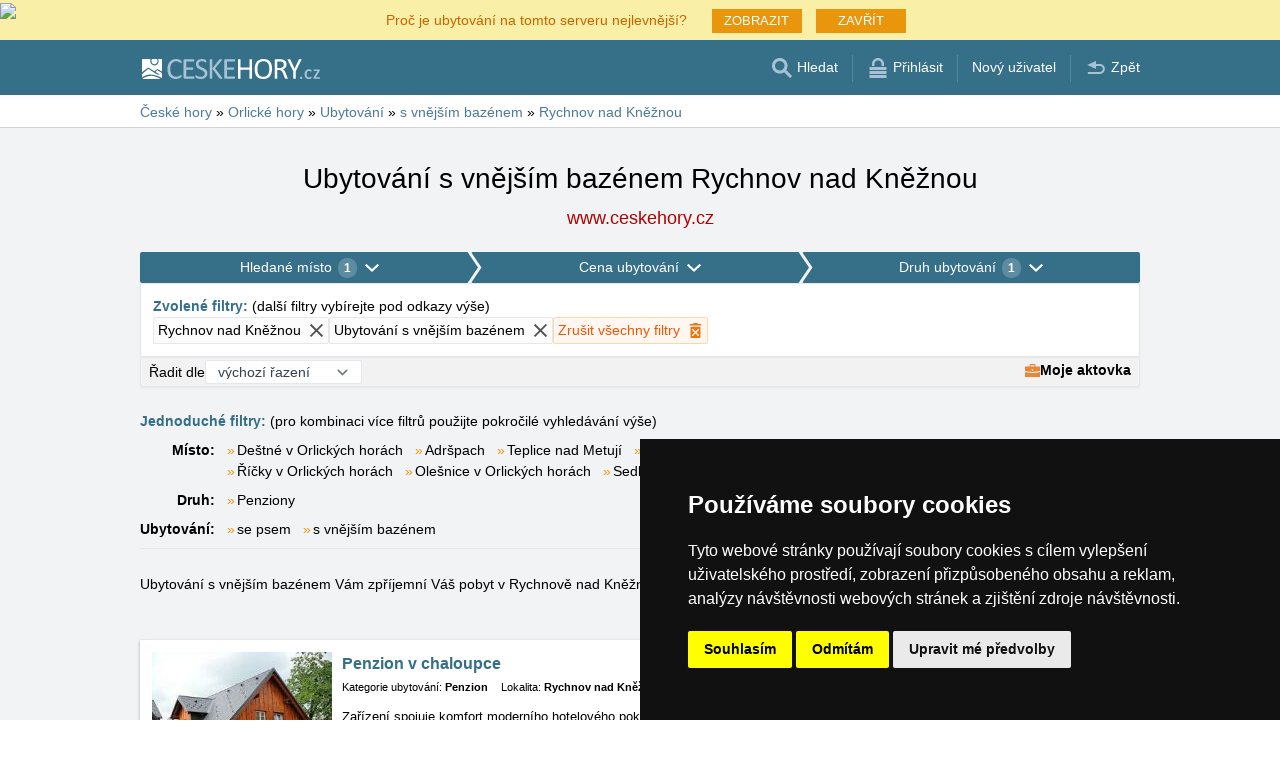

--- FILE ---
content_type: text/html; charset=UTF-8
request_url: https://www.ceskehory.cz/druh-ubytovani/s-vnejsim-bazenem/rychnov-nad-kneznou.htm
body_size: 13920
content:
<!doctype html>
<html >
<head>
	<meta charset="UTF-8">
	<title>Ubytování s vnějším bazénem Rychnov nad Kněžnou</title>
			<meta name="robots" content="ALL,FOLLOW">
	
		<meta name="viewport" content="width=device-width, user-scalable=no, initial-scale=1.0, maximum-scale=1.0, minimum-scale=1.0">
	
	<meta http-equiv="X-UA-Compatible" content="ie=edge">
	<meta name="theme-color" content="#356f88">
	<meta name="ahrefs-site-verification" content="88086b78404b94e4640deb3c2b7ef46521ec2857e9d5ab54a45c6528ef88622b">
	<meta name="referrer" content="unsafe-url">

	
			<link rel="canonical" href="/druh-ubytovani/s-vnejsim-bazenem/rychnov-nad-kneznou.htm">
	
	
			<meta name="csrf-token" content="dOLdqwCSC22S6pLx2kH50xlgVI1nEbNdk9RRxmil">
	 
	
						<meta name='referrer' content='unsafe-url'>
					<meta name='keywords' content='Ubytování, České hory, v českých horách, Rychnov nad Kněžnou, v Rychnově nad Kněžnou, Penzion, Penziony, s vnějším bazénem'>
					<meta name='description' content="Ubytování s vnějším bazénem Rychnov nad Kněžnou. Databáze ubytování s vnějším bazénem v Rychnově nad Kněžnou obsahuje přímé kontakty na vlastníky ubytování. Rezervace ubytování probíhají bez prostředníka a bez provize!"/>
			
	
	
	
	
	
		
		
		
		
		
					<link rel="stylesheet" type="text/css" href="/share/css/design3R.css?v=11">
			<link rel="stylesheet" type="text/css" href="/share/csscolor/cz/color-design3R.css?v=10">
							<link rel="stylesheet" type="text/css" href="/share/css/katalog.css?v=9">
					<link rel="stylesheet" type="text/css" href="/share/css/vypis.css?v=14">
					<link rel="stylesheet" type="text/css" href="/share/csscolor/cz/color-katalog.css?v=9">
					<link rel="stylesheet" type="text/css" href="/share/csscolor/cz/color-vypis.css">
					<link rel="stylesheet" type="text/css" href="/share/imageGalerry/PhotoSwipe/photoswipe.css">
					<link rel="stylesheet" type="text/css" href="/share/imageGalerry/PhotoSwipe/default-skin/default-skin.css">
					<link rel="stylesheet" type="text/css" href="/share/css/jquery.simple-popup.min.css">
					<link rel="stylesheet" type="text/css" href="/share/filter/tailwind.css?v=5">
					<link rel="stylesheet" type="text/css" href="/share/css/list.css">
		
				
					<link rel="stylesheet" type="text/css" href="/share/csscolor/cz/color-browser-update.css">
			<link rel="stylesheet" type="text/css" href="/share/css/browser-update.css">
			<script type="text/javascript" language="javascript" src="/share/js/browser-update.js"></script>
		
		
		<script type="text/javascript">
							window.status = "www.ceskehory.cz";
										var domainSite = "www.ceskehory.cz";
					</script>
		<script>
            function tag(key, value) {}
    </script>

					<script  type="text/javascript" src="/share/jquery-3.3.1.min.js"></script>
					<script  type="text/javascript" src="/share/info.js"></script>
					<script  type="text/javascript" src="/share/imageGalerry/PhotoSwipe/photoswipe.min.js"></script>
					<script  type="text/javascript" src="/share/imageGalerry/PhotoSwipe/photoswipe-ui-default.min.js"></script>
					<script  type="text/javascript" src="/share/js/hotel-list-ctrl.js?v=2"></script>
					<script  type="text/javascript" src="/share/js/jquery.simple-popup.min.js"></script>
		
					<script  type="text/javascript" src="/share/briefcase_klient_3R.js?v=1" async></script>
					<script  type="text/javascript" src="/share/js/searchWrap.js" async></script>
		
					<script type="text/javascript" src="/share/filter/main.js?v=5" defer></script>
		
		
		
		
					
	<script type="text/javascript" src="/share/cookies/ep-cookie-consent.js"></script>
</head>

<body class="theme-cz">
<div id="pageLayout">
	<div class="ga"> 
		<!-- České hory - Slovenské hory - Chorvatské - Alpské - Italské --><script type="text/javascript">
document.write ('<img src="https://toplist.cz/dot.asp?id=25729&http='+escape(document.referrer)+'" width="1" height="1" border="0">');
</script><noscript><img src="https://toplist.cz/dot.asp?id=25729" width="1" height="1" border="0"></noscript><img src="https://toplist.sk/dot.asp?id=1048839" width="1" height="1" border="0"><script type="text/plain" cookie-consent="targeting" src="https://c.seznam.cz/js/rc.js"></script>
<script type="text/plain" cookie-consent="targeting" >
 var retargetingConf = {
   rtgId: 15775
 };
 if (window.rc && window.rc.retargetingHit) {
   window.rc.retargetingHit(retargetingConf);
 }
</script>
<script async src="https://www.googletagmanager.com/gtag/js?id=UA-47158562-1"></script>
<script>
  window.dataLayer = window.dataLayer || [];
  function gtag(){dataLayer.push(arguments);}

  // https://developers.google.com/tag-platform/devguides/consent#gtag.js
  gtag("consent", "default", {
      "ad_storage": epCookieConsent.allowsTargetingCookies() ? "granted" : "denied",
      "analytics_storage": epCookieConsent.allowsTrackingCookies() ? "granted" : "denied"
  });

  gtag('js', new Date());

  gtag('config', 'AW-1071172414');
  gtag('config', 'UA-47158562-1'); // ceskehory.cz
</script>
<script type="text/plain" cookie-consent="tracking">
	gtag("consent", "update", {"analytics_storage": "granted"});
</script>
<script type="text/plain" cookie-consent="targeting">
    gtag("consent", "update", {"ad_storage": "granted"})
</script>
	</div>
	<div id="page">
											 
			<div class="prmT prmT-wrap">
	<div class="prmT-cont width-limit">
		<a class="prm-text"
		   onclick="event.preventDefault(); document.querySelector('.prm-layer').classList.toggle('block-visible'); document.querySelector('.prm-cont').classList.toggle('block-visible');">Proč je ubytování na tomto serveru nejlevnější?</a>
		<a class="prm-text mobile"
		   onclick="event.preventDefault(); document.querySelector('.prm-layer').classList.toggle('block-visible'); document.querySelector('.prm-cont').classList.toggle('block-visible');">Proč je náš server nejlevnější?</a>
		<a class="buttonP"
		   onclick="event.preventDefault(); document.querySelector('.prm-layer').classList.toggle('block-visible'); document.querySelector('.prm-cont').classList.toggle('block-visible');">ZOBRAZIT</a>
		<a class="buttonP"
		   onclick="event.preventDefault();document.querySelectorAll('.prmT').forEach((element) => element.classList.add('prmT-unvisible')); setCookie('promoBar', 'hidden', '180')">ZAVŘÍT</a>
		<a class="mobile" onclick="event.preventDefault();document.querySelectorAll('.prmT').forEach((element) => element.classList.add('prmT-unvisible')); setCookie('promoBar', 'hidden', '180')">
			<img src="/share/img/prm/krizek-orange.svg" alt="X">
		</a>
	</div>
</div>
			<div class="prm-layer"
	 onclick="event.preventDefault(); document.querySelector('.prm-layer').classList.toggle('block-visible'); document.querySelector('.prm-cont').classList.toggle('block-visible');"></div>
<div class="prm-cont">
	<div class="prm-cont-top"><a
				onclick="event.preventDefault(); document.querySelector('.prm-layer').classList.toggle('block-visible'); document.querySelector('.prm-cont').classList.toggle('block-visible');"></a>
	</div>
	<div class="prm-cont-bottom">
		<div class="prm-cont-top-nadpis">Proč je ubytování na našich serverech nejlevnější?</div>
		<div class="prm-cont-top-text">
			<ul >
				<li><span class="nadpis server-text-color">Vždy jen jedna nabídka a bez provize</span>Neporovnáváme
					ceny z množství rezervačních stránek, ale nabízíme vždy jen jednu jedinou nabídku a to
					tu bez provize!
				</li>
				<li><span class="nadpis server-text-color">Ubytovatelé sami vytváří obsah svých prezentací</span>Nabídka
					a cena jsou vždy zadány přímo ubytovatelem, včetně určení slev a termínů last minute.
				</li>
				<li><span class="nadpis server-text-color">Ceny jsou určeny přímo Vám</span>Ubytovatelé
					nemusí ceny uměle přizpůsobovat požadavkům bookovacího serveru, slevového portálu nebo
					jiného zprostředkovatele.
				</li>
				<li><span class="nadpis server-text-color">Nejnižší možná cena</span>V případě, že byste
					náhodou nalezli na jiných stránkách nižší cenu než na tomto serveru, pak ubytovatele
					jednoduše požádejte o pobyt za takovou cenu (pokud prezentuje na bookovacích serverech
					nižší cenu, pak se mu taková cena vyplatí i s provizí a zde se mu vyplatí dvojnásob).
					<br><br><b>Vždy v komunikaci s ubytovatelem uvádějte, že jde o poptávku přes server
						České hory</b>.</li>
								<li><span class="nadpis server-text-color">Důvěryhodná česká značka</span>Server České hory
					funguje již od roku 1999, založen byl českou společností eProgress s.r.o. sídlící v
					Liberci.
				</li>
								<li><span class="nadpis server-text-color">Široký výběr ubytování</span>Servery společnosti
					eProgress s.r.o. zastupují dnes více než 17 tisíc ubytovacích kapacit v českých horách,
					na Slovensku, v Chorvatsku, v Alpách nebo Itálii.
				</li>
				<li><span class="nadpis server-text-color">Přímá komunikace host - ubytovatel</span>Společnost
					eProgress s.r.o. patří v Evropské Unii k předním propagátorům přímého kontaktu mezi
					hostem a ubytovatelem - ubytování bez provize.
				</li>
				<li><span class="nadpis server-text-color">Finančně nenáročná propagace</span>Provozovatelé
					ubytovacích zařízení hradí pouze 1x ročně malý poplatek zajišťující provoz a rozvoj
					serveru a jeho služeb.
				</li>
				<li><span class="nadpis server-text-color">Přehledné stránky s vysokou návštěvností</span>Za
					26 let existence serveru České hory vznikly moderní, uživatelsky přívětivé stránky,
					které obslouží každý den tisíce uživatelů (žádní operátoři, žádní zbyteční
					zprostředkovatelé mezi Vámi a ubytovatelem).
				</li>
			</ul>
			<div class="prm-cont-top-nadpis server-text-color">Pojďte s námi vytvářet lepší server, kde se
				setkávají ubytovatelé přímo s hosty.<br>Máme vizi, máme výsledky a Vaše zpětná reakce nás
				zajímá.
			</div>
						<br>Napište nám Vaše podněty a zkušenosti na <a href='mailto:info@ceskehory.cz' class="server-text-color">info@ceskehory.cz</a>
		</div>
	</div>
</div>		
		<div id="header-wrap" class="header-background header-wrap-color">
			<div id="header-1000" class="width-limit">
				<div id="header">
					<div id="header-left">
			<a href="https://www.ceskehory.cz/" title="České hory - ubytování bez provize"><img src="/share/img/header/cz/logo_CZ.svg" onerror="this.onerror=null; this.src='/share/img/header/cz/logo_CZ.gif'" alt="České hory - ubytování bez provize" title="České hory - ubytování bez provize" height="20" width="178"></a>
	</div>
<div id="header-right" class="header-background"><ul>
			<li class='searchIcon'><a href='#'><img src='/share/img/menu/cz/search.svg' onerror="this.onerror=null; this.src=''" width='20' height='20' alt=''><span class='media-80less-inline media-60plus-only'> Hledat</span></a></li><li class='separator header-separator-color '>&nbsp;</li><li class=''><a href='/profil/login.php'><img src='/share/img/header/cz/login.svg' onerror="this.onerror=null; this.src='/share/img/header/cz/login.gif'" width='20' height='20' alt=''><span class='media-60plus-only'> Přihlásit</span></a></li><li class='separator header-separator-color media-80plus-only'>&nbsp;</li><li class='media-80plus-only'><a href='/profil/register.php'><span class='media-80plus-only'> Nový uživatel</span></a></li><li class='separator header-separator-color '>&nbsp;</li><li class='return-back-icon'><a href='https://www.ceskehory.cz/orlicke-hory/'><img src='/share/img/header/cz/back.svg' onerror="this.onerror=null; this.src='/share/img/header/cz/back.gif'" width='20' height='20' alt=''><span class='media-60plus-only'> Zpět</span></a></li>
		</ul></div>
				</div>
			</div>
		</div>

		
					<div id="search-wrap"><form method="get" action="https://www.ceskehory.cz/search/fulltext" class="search-form width-limit" target="_blank"><div class="search-bar"><input type="text" name="q" value="" title="search" placeholder="Hledej ubytování a další informace" autocomplete="off"><input type="submit" title="Search" value="Hledej"></div><div class="search-servers-title">PROHLEDAT</div><div class="search-often-title">NEJČASTĚJI HLEDANÉ</div><div class="search-servers"><div class="input-container"><input name="serverToSearch" id="all" value="all" class="serversRadio" type="radio" ><label for="all">Všechny servery</label></div><div class="input-container"><input name="serverToSearch" id="ceskehory" value="ceskehory" class="serversRadio" type="radio"  checked ><label for="ceskehory">Ceskehory.cz</label></div><div class="input-container"><input name="serverToSearch" id="slovenske" value="slovenske" class="serversRadio" type="radio" ><label for="slovenske">Slovenske.cz</label></div><div class="input-container"><input name="serverToSearch" id="chorvatske" value="chorvatske" class="serversRadio" type="radio" ><label for="chorvatske">Chorvatske.cz</label></div><div class="input-container"><input name="serverToSearch" id="alpske" value="alpske" class="serversRadio" type="radio" ><label for="alpske">Alpske.cz</label></div><div class="input-container"><input name="serverToSearch" id="italske" value="italske" class="serversRadio" type="radio" ><label for="italske">Italske.cz</label></div></div><div class="search-often"><div id="queries"><a href="https://www.ceskehory.cz/ubytovani-na-horach/hory.html" target="_blank">Ubytování</a><a href="https://www.ceskehory.cz/chalupy/hory.html" target="_blank">Chaty a chalupy</a><a href="https://www.ceskehory.cz/snih-na-horach/" target="_blank">Sníh</a><a href="https://www.ceskehory.cz/search/fulltext?q=Online+kamery&amp;serverToSearch=ceskehory" target="_blank">Online kamery</a><a href="https://www.ceskehory.cz/search/fulltext?q=Rozhledna&amp;serverToSearch=ceskehory" target="_blank">Rozhledna</a><a href="https://www.ceskehory.cz/search/fulltext?q=Vodop%C3%A1dy&amp;serverToSearch=ceskehory" target="_blank">Vodopády</a><a href="https://www.ceskehory.cz/search/fulltext?q=Po%C4%8Das%C3%AD&amp;serverToSearch=ceskehory" target="_blank">Počasí</a></div></div></form></div>
		
		<div id="drobky-wrap" class="drobky-wrap-color">
						<div id="drobky" class="width-limit"
									vocab="http://schema.org/" typeof="BreadcrumbList"
				>
				<span  property="itemListElement" typeof="ListItem">
				<a href="https://www.ceskehory.cz/"  title="České hory - ubytování bez provize"  property="item" typeof="WebPage"><span property="name">České hory</span></a>
				<meta property="position" content="1"/>
			</span>
			
			
							<span class="drobky-next">&raquo;</span>
									
			<span  property="itemListElement" typeof="ListItem">
				<a href="https://www.ceskehory.cz/orlicke-hory/"  property="item" typeof="WebPage"><span property="name">Orlické hory</span></a>
				<meta property="position" content="2"/>
			</span>
			
			
							<span class="drobky-next">&raquo;</span>
									
			<span  property="itemListElement" typeof="ListItem">
				<a href="/ubytovani-na-horach/orlicke-hory.html"  property="item" typeof="WebPage"><span property="name">Ubytování</span></a>
				<meta property="position" content="3"/>
			</span>
			
			
							<span class="drobky-next">&raquo;</span>
									
			<span  property="itemListElement" typeof="ListItem">
				<a href="/druh-ubytovani/s-vnejsim-bazenem/orlicke-hory.html"  property="item" typeof="WebPage"><span property="name">s vnějším bazénem</span></a>
				<meta property="position" content="4"/>
			</span>
			
			
							<span class="drobky-next">&raquo;</span>
									
			<span  property="itemListElement" typeof="ListItem">
				<a href="/druh-ubytovani/s-vnejsim-bazenem/rychnov-nad-kneznou.htm"  property="item" typeof="WebPage"><span property="name">Rychnov nad Kněžnou</span></a>
				<meta property="position" content="5"/>
			</span>
			
			
				</div>
					</div>

				<div id="content-wrap" class="">
						    <div id="content" class="width-limit">
                <div id="nadpis-wrap">
            <div id="nadpis" class="width-limit">
                <h1>Ubytování s vnějším bazénem Rychnov nad Kněžnou</h1>
            </div>
            <div class="top-links">
            <a href="https://www.ceskehory.cz" target="_blank" class="adresa" title="České hory - ubytování bez provize">
            www.ceskehory.cz
        </a>
    </div>
        </div>
                <div id="filter-form" class="min-h-[100px] mb-6 shadow-sm" data-locale="cs" data-filters='{"action":"\/druh-ubytovani\/s-vnejsim-bazenem\/rychnov-nad-kneznou.htm","hiddenInputs":[{"name":"mutace","value":""},{"name":"hory","value":"orlicke-hory"}],"categories":{"location":{"id":"location","countSelected":1,"areas":[{"region":{"name":"Oblast Orlick\u00e9 hory","key":16},"cities":[{"id":"350","seostring":"bartosovice","name":"Barto\u0161ovice","isTop":false},{"id":"3234","seostring":"bila-voda","name":"B\u00edl\u00e1 Voda","isTop":false},{"id":"484","seostring":"bystre-u-dobrusky","name":"Bystr\u00e9 u Dobru\u0161ky","isTop":false},{"id":"712","seostring":"cenkovice","name":"\u010cenkovice","isTop":false},{"id":"1710","seostring":"orlicke-hory-cerna-voda","name":"\u010cern\u00e1 Voda","isTop":false},{"id":"1959","seostring":"cervena-voda","name":"\u010cerven\u00e1 Voda","isTop":false},{"id":"2113","seostring":"ceske-libchavy","name":"\u010cesk\u00e9 Libchavy","isTop":false},{"id":"354","seostring":"ceske-petrovice","name":"\u010cesk\u00e9 Petrovice","isTop":false},{"id":"2837","seostring":"cihak","name":"\u010cih\u00e1k","isTop":false},{"id":"2959","seostring":"cotkytle","name":"Cotkytle","isTop":false},{"id":"340","seostring":"destne-v-orlickych-horach","name":"De\u0161tn\u00e9 v Orlick\u00fdch hor\u00e1ch","isTop":true},{"id":"1259","seostring":"dlouhonovice","name":"Dlouho\u0148ovice","isTop":false},{"id":"843","seostring":"dobruska","name":"Dobru\u0161ka","isTop":false},{"id":"1727","seostring":"dolni-borikovice","name":"Doln\u00ed Bo\u0159\u00edkovice","isTop":false},{"id":"1290","seostring":"helvikovice","name":"Helv\u00edkovice","isTop":false},{"id":"2243","seostring":"horni-orlice","name":"Horn\u00ed Orlice","isTop":false},{"id":"1028","seostring":"jablonne-nad-orlici","name":"Jablonn\u00e9 nad Orlic\u00ed","isTop":false},{"id":"2421","seostring":"jadrna","name":"Jadrn\u00e1","isTop":false},{"id":"1090","seostring":"klasterec-nad-orlici","name":"Kl\u00e1\u0161terec nad Orlic\u00ed","isTop":false},{"id":"2895","seostring":"kounov","name":"Kounov","isTop":false},{"id":"1893","seostring":"kunacice","name":"Kuna\u010dice","isTop":false},{"id":"421","seostring":"kunvald","name":"Kunvald","isTop":false},{"id":"1047","seostring":"letohrad","name":"Letohrad","isTop":false},{"id":"1377","seostring":"mladkov","name":"Mladkov","isTop":false},{"id":"1957","seostring":"mlynicky-dvur","name":"Ml\u00fdnick\u00fd Dv\u016fr","isTop":false},{"id":"2509","seostring":"moravsky-karlov","name":"Moravsk\u00fd Karlov","isTop":false},{"id":"456","seostring":"nebeska-rybna","name":"Nebesk\u00e1 Rybn\u00e1","isTop":false},{"id":"572","seostring":"nedvezi","name":"Nedv\u011bz\u00ed","isTop":false},{"id":"1426","seostring":"nekor","name":"Neko\u0159","isTop":false},{"id":"1114","seostring":"orlicke-hory-nova-ves","name":"Nov\u00e1 Ves","isTop":false},{"id":"1645","seostring":"novy-hradek","name":"Nov\u00fd Hr\u00e1dek","isTop":false},{"id":"1666","seostring":"ohnisov","name":"Ohni\u0161ov","isTop":false},{"id":"413","seostring":"olesnice-v-orlickych-horach","name":"Ole\u0161nice v Orlick\u00fdch hor\u00e1ch","isTop":true},{"id":"351","seostring":"orlicke-zahori","name":"Orlick\u00e9 Z\u00e1ho\u0159\u00ed","isTop":false},{"id":"449","seostring":"orlicky","name":"Orli\u010dky","isTop":false},{"id":"1331","seostring":"pastviny","name":"Pastviny","isTop":false},{"id":"1738","seostring":"petrovicky","name":"Petrovi\u010dky u Mladkova","isTop":false},{"id":"3067","seostring":"pisecna","name":"P\u00edse\u010dn\u00e1","isTop":false},{"id":"347","seostring":"polom","name":"Polom","isTop":false},{"id":"2716","seostring":"privrat","name":"P\u0159\u00edvrat","isTop":false},{"id":"341","seostring":"ricky-v-orlickych-horach","name":"\u0158\u00ed\u010dky v Orlick\u00fdch hor\u00e1ch","isTop":true},{"id":"376","seostring":"rokytnice-v-orlickych-horach","name":"Rokytnice v Orlick\u00fdch hor\u00e1ch","isTop":true},{"id":"1431","seostring":"rychnov-nad-kneznou","name":"Rychnov nad Kn\u011b\u017enou","isTop":false},{"id":"3098","seostring":"rzy","name":"Rzy","isTop":false},{"id":"2108","seostring":"sanov","name":"\u0160anov","isTop":false},{"id":"605","seostring":"sedlonov","name":"Sedlo\u0148ov","isTop":false},{"id":"1598","seostring":"orlicke-hory-snezne","name":"Sn\u011b\u017en\u00e9","isTop":false},{"id":"1336","seostring":"souvlastni","name":"Souvlastn\u00ed","isTop":false},{"id":"2678","seostring":"stity","name":"\u0160t\u00edty","isTop":false},{"id":"2042","seostring":"usti-nad-orlici","name":"\u00dast\u00ed nad Orlic\u00ed","isTop":false},{"id":"343","seostring":"vyprachtice","name":"V\u00fdprachtice","isTop":false},{"id":"2907","seostring":"zahory","name":"Z\u00e1hory","isTop":false},{"id":"382","seostring":"zamberk","name":"\u017damberk","isTop":false},{"id":"386","seostring":"zdobnice","name":"Zdobnice","isTop":false}]},{"region":{"name":"Oblast Broumovsko","key":15},"cities":[{"id":"434","seostring":"adrspach","name":"Adr\u0161pach","isTop":true},{"id":"3027","seostring":"bely","name":"B\u011bl\u00fd","isTop":false},{"id":"1527","seostring":"bezdekov-nad-metuji","name":"Bezd\u011bkov nad Metuj\u00ed","isTop":false},{"id":"1779","seostring":"bozanov","name":"Bo\u017eanov","isTop":false},{"id":"1166","seostring":"broumov","name":"Broumov","isTop":false},{"id":"483","seostring":"bystre-u-dobrusky","name":"Bystr\u00e9 u Dobru\u0161ky","isTop":false},{"id":"1936","seostring":"cerveny-kostelec","name":"\u010cerven\u00fd Kostelec","isTop":false},{"id":"1799","seostring":"ceska-skalice","name":"\u010cesk\u00e1 Skalice","isTop":false},{"id":"1544","seostring":"chvalec","name":"Chvale\u010d","isTop":false},{"id":"743","seostring":"dedov","name":"D\u011bdov","isTop":false},{"id":"842","seostring":"dobruska","name":"Dobru\u0161ka","isTop":false},{"id":"1655","seostring":"nahorany-doubravice","name":"Doubravice","isTop":false},{"id":"2524","seostring":"hermankovice","name":"He\u0159m\u00e1nkovice","isTop":false},{"id":"1306","seostring":"hodkovice-u-adrspachu","name":"Hodkovice u Adr\u0161pachu","isTop":false},{"id":"849","seostring":"horicky","name":"Ho\u0159i\u010dky","isTop":false},{"id":"3150","seostring":"horni-radechova","name":"Horn\u00ed Radechov\u00e1","isTop":false},{"id":"2014","seostring":"hronov","name":"Hronov","isTop":true},{"id":"684","seostring":"broumov-janovicky","name":"Janovi\u010dky","isTop":false},{"id":"2674","seostring":"javor","name":"Javor","isTop":false},{"id":"492","seostring":"jivka","name":"J\u00edvka","isTop":false},{"id":"2896","seostring":"kounov","name":"Kounov","isTop":false},{"id":"1918","seostring":"lachov","name":"Lachov","isTop":false},{"id":"1709","seostring":"machov","name":"Machov","isTop":false},{"id":"2273","seostring":"machovska-lhota","name":"Machovsk\u00e1 Lhota","isTop":false},{"id":"1207","seostring":"markousovice","name":"Markou\u0161ovice","isTop":false},{"id":"1109","seostring":"nachod","name":"N\u00e1chod","isTop":false},{"id":"3266","seostring":"nahorany","name":"Naho\u0159any","isTop":false},{"id":"402","seostring":"nove-mesto-nad-metuji","name":"Nov\u00e9 M\u011bsto nad Metuj\u00ed","isTop":false},{"id":"1644","seostring":"novy-hradek","name":"Nov\u00fd Hr\u00e1dek","isTop":false},{"id":"1667","seostring":"ohnisov","name":"Ohni\u0161ov","isTop":false},{"id":"2401","seostring":"petrikovice-u-trutnova","name":"Pet\u0159\u00edkovice u Trutnova","isTop":false},{"id":"581","seostring":"police-nad-metuji","name":"Police nad Metuj\u00ed","isTop":true},{"id":"2747","seostring":"provodov-sonov","name":"Provodov-\u0160onov","isTop":false},{"id":"221","seostring":"radvanice","name":"Radvanice","isTop":true},{"id":"696","seostring":"rtyne-v-podkrkonosi","name":"Rtyn\u011b v Podkrkono\u0161\u00ed","isTop":false},{"id":"3099","seostring":"rzy","name":"Rzy","isTop":false},{"id":"371","seostring":"starkov","name":"St\u00e1rkov","isTop":false},{"id":"353","seostring":"teplice-nad-metuji","name":"Teplice nad Metuj\u00ed","isTop":true},{"id":"2356","seostring":"velke-petrovice","name":"Velk\u00e9 Petrovice","isTop":false},{"id":"1557","seostring":"zdonov","name":"Zdo\u0148ov","isTop":false}]}],"place":{"selected":"rychnov-nad-kneznou"},"selected":[{"key":"place","value":"rychnov-nad-kneznou","text":"Rychnov nad Kn\u011b\u017enou","defaultValue":null}],"nav":{"long":"Hledan\u00e9 m\u00edsto","short":"Lokalita"},"placeholder":"Hledat m\u00edsto","noResultsFor":"\u017d\u00e1dn\u00e9 v\u00fdsledky pro "},"price":{"id":"price","countSelected":0,"label":"Cena l\u016f\u017eka bez stravov\u00e1n\u00ed","priceFrom":{"label":"Od","type":"select","options":[{"text":"neomezeno","value":0},{"text":"Od 100 K\u010d","value":100},{"text":"Od 200 K\u010d","value":200},{"text":"Od 300 K\u010d","value":300},{"text":"Od 400 K\u010d","value":400},{"text":"Od 500 K\u010d","value":500},{"text":"Od 600 K\u010d","value":600},{"text":"Od 800 K\u010d","value":800},{"text":"Od 1000 K\u010d","value":1000},{"text":"Od 1200 K\u010d","value":1200},{"text":"Od 1500 K\u010d","value":1500}],"name":"cena1luzko_od","id":"priceFrom","selected":{"text":"neomezeno","value":0}},"priceTo":{"label":"Do","type":"select","options":[{"text":"neomezeno","value":0},{"text":"Do 100 K\u010d","value":100},{"text":"Do 200 K\u010d","value":200},{"text":"Do 300 K\u010d","value":300},{"text":"Do 400 K\u010d","value":400},{"text":"Do 500 K\u010d","value":500},{"text":"Do 600 K\u010d","value":600},{"text":"Do 800 K\u010d","value":800},{"text":"Do 1000 K\u010d","value":1000},{"text":"Do 1200 K\u010d","value":1200},{"text":"Do 1500 K\u010d","value":1500}],"name":"cena1luzko_do","id":"priceTo","selected":{"text":"neomezeno","value":0}},"nav":{"long":"Cena ubytov\u00e1n\u00ed","short":"Cena"},"season":{"label":"Sez\u00f3na","type":"select","options":[{"text":"v mimosez\u00f3n\u011b","value":"mimo"},{"text":"v l\u00e9t\u011b","value":"leto"},{"text":"v zim\u011b","value":"zima"}],"name":"sezona","id":"season","selected":{"text":"v zim\u011b","value":"zima"}},"selected":[]},"type":{"id":"type","countSelected":1,"accommodationTypes":{"label":"Druh ubytov\u00e1n\u00ed","checkboxes":[{"label":"Hotel","value":1},{"label":"Apartm\u00e1ny","value":8},{"label":"Horsk\u00e1 chata","value":6},{"label":"Rekrea\u010dn\u00ed st\u0159edisko","value":5},{"label":"Ubytov\u00e1n\u00ed v soukrom\u00ed","value":10},{"label":"Penzion","value":2},{"label":"Ubytovna","value":3},{"label":"Chata\/Chalupa","value":7}],"checked":[]},"accommodationWith":{"checkboxes":[{"label":"Ubytov\u00e1n\u00ed se psem","value":1},{"label":"Ubytov\u00e1n\u00ed s vnit\u0159n\u00edm baz\u00e9nem","value":2},{"label":"Ubytov\u00e1n\u00ed s vn\u011bj\u0161\u00edm baz\u00e9nem","value":3},{"label":"Ubytov\u00e1n\u00ed pro rodiny s d\u011btmi","value":4},{"label":"Ubytov\u00e1n\u00ed s wellness","value":5},{"label":"Ubytov\u00e1n\u00ed u sjezdovky","value":6}],"checked":[3]},"selected":[{"key":"accommodationWith","value":3,"text":"Ubytov\u00e1n\u00ed s vn\u011bj\u0161\u00edm baz\u00e9nem","defaultValue":null}],"nav":{"long":"Druh ubytov\u00e1n\u00ed","short":"Druh"}}},"footer":{"orderBy":{"label":"\u0158adit dle","options":[{"value":"default-desc","text":"v\u00fdchoz\u00ed \u0159azen\u00ed"},{"value":"misto-asc","text":"m\u00edsta A-Z"},{"value":"misto-desc","text":"m\u00edsta Z-A"},{"value":"druh-asc","text":"druhu"},{"value":"cena-asc","text":"od nejlevn\u011bj\u0161\u00edho"},{"value":"cena-desc","text":"od nejdra\u017e\u0161\u00edho"},{"value":"kapacita-asc","text":"kapacita"}],"selected":"default-desc"},"briefcase":{"label":"Moje aktovka","alt":"aktovka","href":"\/briefcase\/?i=n\u0026hory=orlickehory\u0026list=www.ceskehory.cz%2Fdruh-ubytovani%2Fs-vnejsim-bazenem%2Frychnov-nad-kneznou.htm\u0026from=vypis","src":"\/share\/img\/aktovka.svg"}},"filterDescription":"Klikn\u011bte na filtry v\u00fd\u0161e a zvolte si sv\u00e9 preferovan\u00e9 ubytov\u00e1n\u00ed v Orlick\u00fdch hor\u00e1ch","isSimpleView":false,"enabledPrefetch":true,"urlPrefetch":"\/accommodation\/count","buttons":{"cancel":{"short":"Zru\u0161it filtry","long":"Zru\u0161it v\u0161echny filtry"},"clear":"Vymazat","showResults":"Zobrazit v\u00fdsledky","searchAccommodation":"Vyhledat ubytov\u00e1n\u00ed"},"selectedFilters":{"items":[{"key":"place","value":"rychnov-nad-kneznou","text":"Rychnov nad Kn\u011b\u017enou","defaultValue":null},{"key":"accommodationWith","value":3,"text":"Ubytov\u00e1n\u00ed s vn\u011bj\u0161\u00edm baz\u00e9nem","defaultValue":null}],"label":"Zvolen\u00e9 filtry","secondaryLabel":"dal\u0161\u00ed filtry vyb\u00edrejte pod odkazy v\u00fd\u0161e"}}'>
		<div id="filter-skeleton" class="h-full w-full shadow-sm rounded-sm border-1">
			<div class="flex animate-pulse gap-px">
				<div class="grow bg-gray-400 h-8 rounded-sm"></div>
				<div class="grow bg-gray-400 h-8 rounded-sm"></div>
				<div class="grow bg-gray-400 h-8 rounded-sm"></div>
			</div>
			<div class="rounded-sm border border-gray-200 bg-white h-10"></div>
			<div class="rounded-sm border border-gray-200 bg-[#f2f2f2] h-8"></div>
		</div>
	</div>

	<script>
		function showMore(event) {
			event.preventDefault();
			const list = document.getElementById(event.target.dataset.key);
			list.lastChild.remove();
			list.childNodes.forEach((item) => item.classList.remove('hidden'));
		}
	</script>
	<nav class="border-b pb-2 grid sm:grid-cols-[auto_1fr] gap-x-3 gap-y-2">
		<p class="sm:col-span-2">
			<span class="font-bold text-skin-primary">Jednoduché filtry:</span> (pro kombinaci více filtrů použijte pokročilé vyhledávání výše)
		</p>
							<div class="font-semibold shrink-0 sm:text-right">Místo:</div><div class="inline-flex flex-wrap" id="místo"><div class="flex-none before:mr-0.5 before:text-[#e9960c] before:content-['»'] "><a class="whitespace-nowrap mr-3" href="/ubytovani/destne-v-orlickych-horach.htm">Deštné v Orlických horách</a></div><div class="flex-none before:mr-0.5 before:text-[#e9960c] before:content-['»'] "><a class="whitespace-nowrap mr-3" href="/ubytovani/adrspach.htm">Adršpach</a></div><div class="flex-none before:mr-0.5 before:text-[#e9960c] before:content-['»'] "><a class="whitespace-nowrap mr-3" href="/ubytovani/teplice-nad-metuji.htm">Teplice nad Metují</a></div><div class="flex-none before:mr-0.5 before:text-[#e9960c] before:content-['»'] "><a class="whitespace-nowrap mr-3" href="/ubytovani/zdobnice.htm">Zdobnice</a></div><div class="flex-none before:mr-0.5 before:text-[#e9960c] before:content-['»'] "><a class="whitespace-nowrap mr-3" href="/ubytovani/orlicke-zahori.htm">Orlické Záhoří</a></div><div class="flex-none before:mr-0.5 before:text-[#e9960c] before:content-['»'] "><a class="whitespace-nowrap mr-3" href="/ubytovani/rokytnice-v-orlickych-horach.htm">Rokytnice v Orlických horách</a></div><div class="flex-none before:mr-0.5 before:text-[#e9960c] before:content-['»'] "><a class="whitespace-nowrap mr-3" href="/ubytovani/cenkovice.htm">Čenkovice</a></div><div class="flex-none before:mr-0.5 before:text-[#e9960c] before:content-['»'] "><a class="whitespace-nowrap mr-3" href="/ubytovani/ricky-v-orlickych-horach.htm">Říčky v Orlických horách</a></div><div class="flex-none before:mr-0.5 before:text-[#e9960c] before:content-['»'] "><a class="whitespace-nowrap mr-3" href="/ubytovani/olesnice-v-orlickych-horach.htm">Olešnice v Orlických horách</a></div><div class="flex-none before:mr-0.5 before:text-[#e9960c] before:content-['»'] "><a class="whitespace-nowrap mr-3" href="/ubytovani/sedlonov.htm">Sedloňov</a></div><div class="flex-none before:mr-0.5 before:text-[#e9960c] before:content-['»'] hidden"><a class="whitespace-nowrap mr-3" href="/ubytovani/mlynicky-dvur.htm">Mlýnický Dvůr</a></div><div class="flex-none before:mr-0.5 before:text-[#e9960c] before:content-['»'] hidden"><a class="whitespace-nowrap mr-3" href="/ubytovani/broumov.htm">Broumov</a></div><div class="flex-none before:mr-0.5 before:text-[#e9960c] before:content-['»'] hidden"><a class="whitespace-nowrap mr-3" href="/ubytovani/zdonov.htm">Zdoňov</a></div><div class="flex-none before:mr-0.5 before:text-[#e9960c] before:content-['»'] hidden"><a class="whitespace-nowrap mr-3" href="/ubytovani/bartosovice.htm">Bartošovice</a></div><div class="flex-none before:mr-0.5 before:text-[#e9960c] before:content-['»'] hidden"><a class="whitespace-nowrap mr-3" href="/ubytovani/kunvald.htm">Kunvald</a></div><div class="flex-none before:mr-0.5 before:text-[#e9960c] before:content-['»'] hidden"><a class="whitespace-nowrap mr-3" href="/ubytovani/nebeska-rybna.htm">Nebeská Rybná</a></div><div class="flex-none before:mr-0.5 before:text-[#e9960c] before:content-['»'] hidden"><a class="whitespace-nowrap mr-3" href="/ubytovani/souvlastni.htm">Souvlastní</a></div><div class="flex-none before:mr-0.5 before:text-[#e9960c] before:content-['»'] hidden"><a class="whitespace-nowrap mr-3" href="/ubytovani/zamberk.htm">Žamberk</a></div><div class="flex-none before:mr-0.5 before:text-[#e9960c] before:content-['»'] hidden"><a class="whitespace-nowrap mr-3" href="/ubytovani/hronov.htm">Hronov</a></div><div class="flex-none before:mr-0.5 before:text-[#e9960c] before:content-['»'] hidden"><a class="whitespace-nowrap mr-3" href="/ubytovani/police-nad-metuji.htm">Police nad Metují</a></div><div class="flex-none before:mr-0.5 before:text-[#e9960c] before:content-['»'] hidden"><a class="whitespace-nowrap mr-3" href="/ubytovani/rtyne-v-podkrkonosi.htm">Rtyně v Podkrkonoší</a></div><div class="flex-none before:mr-0.5 before:text-[#e9960c] before:content-['»'] hidden"><a class="whitespace-nowrap mr-3" href="/ubytovani/broumov-janovicky.htm">Janovičky</a></div><div class="flex-none before:mr-0.5 before:text-[#e9960c] before:content-['»'] hidden"><a class="whitespace-nowrap mr-3" href="/ubytovani/machov.htm">Machov</a></div><div class="flex-none before:mr-0.5 before:text-[#e9960c] before:content-['»'] hidden"><a class="whitespace-nowrap mr-3" href="/ubytovani/nachod.htm">Náchod</a></div><div class="flex-none before:mr-0.5 before:text-[#e9960c] before:content-['»'] hidden"><a class="whitespace-nowrap mr-3" href="/ubytovani/ceske-petrovice.htm">České Petrovice</a></div><div class="flex-none before:mr-0.5 before:text-[#e9960c] before:content-['»'] hidden"><a class="whitespace-nowrap mr-3" href="/ubytovani/jablonne-nad-orlici.htm">Jablonné nad Orlicí</a></div><div class="flex-none before:mr-0.5 before:text-[#e9960c] before:content-['»'] hidden"><a class="whitespace-nowrap mr-3" href="/ubytovani/letohrad.htm">Letohrad</a></div><div class="flex-none before:mr-0.5 before:text-[#e9960c] before:content-['»'] hidden"><a class="whitespace-nowrap mr-3" href="/ubytovani/mladkov.htm">Mladkov</a></div><div class="flex-none before:mr-0.5 before:text-[#e9960c] before:content-['»'] hidden"><a class="whitespace-nowrap mr-3" href="/ubytovani/novy-hradek.htm">Nový Hrádek</a></div><div class="flex-none before:mr-0.5 before:text-[#e9960c] before:content-['»'] hidden"><a class="whitespace-nowrap mr-3" href="/ubytovani/ohnisov.htm">Ohnišov</a></div><div class="flex-none before:mr-0.5 before:text-[#e9960c] before:content-['»'] hidden"><a class="whitespace-nowrap mr-3" href="/ubytovani/orlicky.htm">Orličky</a></div><div class="flex-none before:mr-0.5 before:text-[#e9960c] before:content-['»'] hidden"><a class="whitespace-nowrap mr-3" href="/ubytovani/pastviny.htm">Pastviny</a></div><div class="flex-none before:mr-0.5 before:text-[#e9960c] before:content-['»'] hidden"><a class="whitespace-nowrap mr-3" href="/ubytovani/orlicke-hory-snezne.htm">Sněžné</a></div><div class="flex-none before:mr-0.5 before:text-[#e9960c] before:content-['»'] hidden"><a class="whitespace-nowrap mr-3" href="/ubytovani/stity.htm">Štíty</a></div><div class="flex-none before:mr-0.5 before:text-[#e9960c] before:content-['»'] hidden"><a class="whitespace-nowrap mr-3" href="/ubytovani/bystre-u-dobrusky.htm">Bystré u Dobrušky</a></div><div class="flex-none before:mr-0.5 before:text-[#e9960c] before:content-['»'] hidden"><a class="whitespace-nowrap mr-3" href="/ubytovani/chvalec.htm">Chvaleč</a></div><div class="flex-none before:mr-0.5 before:text-[#e9960c] before:content-['»'] hidden"><a class="whitespace-nowrap mr-3" href="/ubytovani/dobruska.htm">Dobruška</a></div><div class="flex-none before:mr-0.5 before:text-[#e9960c] before:content-['»'] hidden"><a class="whitespace-nowrap mr-3" href="/ubytovani/hermankovice.htm">Heřmánkovice</a></div><div class="flex-none before:mr-0.5 before:text-[#e9960c] before:content-['»'] hidden"><a class="whitespace-nowrap mr-3" href="/ubytovani/jivka.htm">Jívka</a></div><div class="flex-none before:mr-0.5 before:text-[#e9960c] before:content-['»'] hidden"><a class="whitespace-nowrap mr-3" href="/ubytovani/orlicke-hory-cerna-voda.htm">Černá Voda</a></div><div class="flex-none before:mr-0.5 before:text-[#e9960c] before:content-['»'] hidden"><a class="whitespace-nowrap mr-3" href="/ubytovani/ceske-libchavy.htm">České Libchavy</a></div><div class="flex-none before:mr-0.5 before:text-[#e9960c] before:content-['»'] hidden"><a class="whitespace-nowrap mr-3" href="/ubytovani/cihak.htm">Čihák</a></div><div class="flex-none before:mr-0.5 before:text-[#e9960c] before:content-['»'] hidden"><a class="whitespace-nowrap mr-3" href="/ubytovani/cotkytle.htm">Cotkytle</a></div><div class="flex-none before:mr-0.5 before:text-[#e9960c] before:content-['»'] hidden"><a class="whitespace-nowrap mr-3" href="/ubytovani/dlouhonovice.htm">Dlouhoňovice</a></div><div class="flex-none before:mr-0.5 before:text-[#e9960c] before:content-['»'] hidden"><a class="whitespace-nowrap mr-3" href="/ubytovani/helvikovice.htm">Helvíkovice</a></div><div class="flex-none before:mr-0.5 before:text-[#e9960c] before:content-['»'] hidden"><a class="whitespace-nowrap mr-3" href="/ubytovani/jadrna.htm">Jadrná</a></div><div class="flex-none before:mr-0.5 before:text-[#e9960c] before:content-['»'] hidden"><a class="whitespace-nowrap mr-3" href="/ubytovani/klasterec-nad-orlici.htm">Klášterec nad Orlicí</a></div><div class="flex-none before:mr-0.5 before:text-[#e9960c] before:content-['»'] hidden"><a class="whitespace-nowrap mr-3" href="/ubytovani/kounov.htm">Kounov</a></div><div class="flex-none before:mr-0.5 before:text-[#e9960c] before:content-['»'] hidden"><a class="whitespace-nowrap mr-3" href="/ubytovani/kunacice.htm">Kunačice</a></div><div class="flex-none before:mr-0.5 before:text-[#e9960c] before:content-['»'] hidden"><a class="whitespace-nowrap mr-3" href="/ubytovani/nedvezi.htm">Nedvězí</a></div><div class="flex-none before:mr-0.5 before:text-[#e9960c] before:content-['»'] hidden"><a class="whitespace-nowrap mr-3" href="/ubytovani/nekor.htm">Nekoř</a></div><div class="flex-none before:mr-0.5 before:text-[#e9960c] before:content-['»'] hidden"><a class="whitespace-nowrap mr-3" href="/ubytovani/orlicke-hory-nova-ves.htm">Nová Ves</a></div><div class="flex-none before:mr-0.5 before:text-[#e9960c] before:content-['»'] hidden"><a class="whitespace-nowrap mr-3" href="/ubytovani/petrovicky.htm">Petrovičky u Mladkova</a></div><div class="flex-none before:mr-0.5 before:text-[#e9960c] before:content-['»'] hidden"><a class="whitespace-nowrap mr-3" href="/ubytovani/pisecna.htm">Písečná</a></div><div class="flex-none before:mr-0.5 before:text-[#e9960c] before:content-['»'] hidden"><a class="whitespace-nowrap mr-3" href="/ubytovani/polom.htm">Polom</a></div><div class="flex-none before:mr-0.5 before:text-[#e9960c] before:content-['»'] hidden"><a class="whitespace-nowrap mr-3" href="/ubytovani/privrat.htm">Přívrat</a></div><div class="flex-none before:mr-0.5 before:text-[#e9960c] before:content-['»'] hidden"><a class="whitespace-nowrap mr-3" href="/ubytovani/rychnov-nad-kneznou.htm">Rychnov nad Kněžnou</a></div><div class="flex-none before:mr-0.5 before:text-[#e9960c] before:content-['»'] hidden"><a class="whitespace-nowrap mr-3" href="/ubytovani/rzy.htm">Rzy</a></div><div class="flex-none before:mr-0.5 before:text-[#e9960c] before:content-['»'] hidden"><a class="whitespace-nowrap mr-3" href="/ubytovani/usti-nad-orlici.htm">Ústí nad Orlicí</a></div><div class="flex-none before:mr-0.5 before:text-[#e9960c] before:content-['»'] hidden"><a class="whitespace-nowrap mr-3" href="/ubytovani/vyprachtice.htm">Výprachtice</a></div><div class="flex-none before:mr-0.5 before:text-[#e9960c] before:content-['»'] hidden"><a class="whitespace-nowrap mr-3" href="/ubytovani/zahory.htm">Záhory</a></div><div class="flex-none before:mr-0.5 before:text-[#e9960c] before:content-['»'] hidden"><a class="whitespace-nowrap mr-3" href="/ubytovani/bely.htm">Bělý</a></div><div class="flex-none before:mr-0.5 before:text-[#e9960c] before:content-['»'] hidden"><a class="whitespace-nowrap mr-3" href="/ubytovani/bezdekov-nad-metuji.htm">Bezděkov nad Metují</a></div><div class="flex-none before:mr-0.5 before:text-[#e9960c] before:content-['»'] hidden"><a class="whitespace-nowrap mr-3" href="/ubytovani/bozanov.htm">Božanov</a></div><div class="flex-none before:mr-0.5 before:text-[#e9960c] before:content-['»'] hidden"><a class="whitespace-nowrap mr-3" href="/ubytovani/cerveny-kostelec.htm">Červený Kostelec</a></div><div class="flex-none before:mr-0.5 before:text-[#e9960c] before:content-['»'] hidden"><a class="whitespace-nowrap mr-3" href="/ubytovani/ceska-skalice.htm">Česká Skalice</a></div><div class="flex-none before:mr-0.5 before:text-[#e9960c] before:content-['»'] hidden"><a class="whitespace-nowrap mr-3" href="/ubytovani/dedov.htm">Dědov</a></div><div class="flex-none before:mr-0.5 before:text-[#e9960c] before:content-['»'] hidden"><a class="whitespace-nowrap mr-3" href="/ubytovani/nahorany-doubravice.htm">Doubravice</a></div><div class="flex-none before:mr-0.5 before:text-[#e9960c] before:content-['»'] hidden"><a class="whitespace-nowrap mr-3" href="/ubytovani/hodkovice-u-adrspachu.htm">Hodkovice u Adršpachu</a></div><div class="flex-none before:mr-0.5 before:text-[#e9960c] before:content-['»'] hidden"><a class="whitespace-nowrap mr-3" href="/ubytovani/horni-radechova.htm">Horní Radechová</a></div><div class="flex-none before:mr-0.5 before:text-[#e9960c] before:content-['»'] hidden"><a class="whitespace-nowrap mr-3" href="/ubytovani/javor.htm">Javor</a></div><div class="flex-none before:mr-0.5 before:text-[#e9960c] before:content-['»'] hidden"><a class="whitespace-nowrap mr-3" href="/ubytovani/lachov.htm">Lachov</a></div><div class="flex-none before:mr-0.5 before:text-[#e9960c] before:content-['»'] hidden"><a class="whitespace-nowrap mr-3" href="/ubytovani/machovska-lhota.htm">Machovská Lhota</a></div><div class="flex-none before:mr-0.5 before:text-[#e9960c] before:content-['»'] hidden"><a class="whitespace-nowrap mr-3" href="/ubytovani/nahorany.htm">Nahořany</a></div><div class="flex-none before:mr-0.5 before:text-[#e9960c] before:content-['»'] hidden"><a class="whitespace-nowrap mr-3" href="/ubytovani/nove-mesto-nad-metuji.htm">Nové Město nad Metují</a></div><div class="flex-none before:mr-0.5 before:text-[#e9960c] before:content-['»'] hidden"><a class="whitespace-nowrap mr-3" href="/ubytovani/provodov-sonov.htm">Provodov-Šonov</a></div><div class="flex-none before:mr-0.5 before:text-[#e9960c] before:content-['»'] hidden"><a class="whitespace-nowrap mr-3" href="/ubytovani/radvanice.htm">Radvanice</a></div><div class="flex-none before:mr-0.5 before:text-[#e9960c] before:content-['»'] hidden"><a class="whitespace-nowrap mr-3" href="/ubytovani/starkov.htm">Stárkov</a></div><div class="flex-none before:mr-0.5 before:text-[#e9960c] before:content-['»'] hidden"><a class="whitespace-nowrap mr-3" href="/ubytovani/velke-petrovice.htm">Velké Petrovice</a></div><div class="flex-none"><a href="#" onClick="showMore(event)" class="underline font-semibold"
						   data-key="místo">Více</a></div></div><div class="font-semibold shrink-0 sm:text-right">Druh:</div><div class="inline-flex flex-wrap" id="druh"><div class="flex-none before:mr-0.5 before:text-[#e9960c] before:content-['»'] "><a class="whitespace-nowrap mr-3" href="/penziony/rychnov-nad-kneznou.htm">Penziony</a></div></div><div class="font-semibold shrink-0 sm:text-right">Ubytování:</div><div class="inline-flex flex-wrap" id="ubytování"><div class="flex-none before:mr-0.5 before:text-[#e9960c] before:content-['»'] "><a class="whitespace-nowrap mr-3" href="/druh-ubytovani/se-psem/rychnov-nad-kneznou.htm">se psem</a></div><div class="flex-none before:mr-0.5 before:text-[#e9960c] before:content-['»'] "><a class="whitespace-nowrap mr-3" href="/druh-ubytovani/s-vnejsim-bazenem/rychnov-nad-kneznou.htm">s vnějším bazénem</a></div></div>
					</nav>

        
        
                                    <div id="popis">
    <div class="popis-text">
        Ubytování s vnějším bazénem Vám zpříjemní Váš pobyt v Rychnově nad Kněžnou i v parných letních měsících.
    </div>
</div>
                            <section>
                            <div class="hotellist-start-margin"></div>


	<div class="hoteldiv" id="hotel6328"
		 	><div class="left-left"><a href="https://www.ceskehory.cz/ubytovani/penzion-v-chaloupce-rychnov-nad-kneznou.html"  class="hotel">Penzion v chaloupce
				</a><div class="hotel-misto mobil"><a class="hotel-misto-cell" href="https://www.ceskehory.cz/penziony/rychnov-nad-kneznou.htm" target="_blank" title="Ubytování Penziony Rychnov nad Kněžnou"><b>Penzion, </b></a><a class="hotel-misto-cell" href="https://www.ceskehory.cz/ubytovani/rychnov-nad-kneznou.htm" target="_blank" title="Ubytování Rychnov nad Kněžnou"><b>Rychnov nad Kněžnou</b></a></div><div class="left-part"><a href="https://www.ceskehory.cz/ubytovani/penzion-v-chaloupce-rychnov-nad-kneznou.html" ><img src="https://www.ceskehory.cz/objekty/data/hotely/penzionvchaloupce/imagec.jpg" border="0" alt="Penzion v chaloupce" title="Penzion v chaloupce" loading="lazy"></a></div><div class="hotel-misto desktop"><span class="hotel-misto-cell"><nobr>Kategorie ubytování:</nobr></span><a href="https://www.ceskehory.cz/penziony/rychnov-nad-kneznou.htm" target="_blank" title="Ubytování Penziony Rychnov nad Kněžnou"	class="hotel-misto-cell"><b>Penzion</b></a></div><div class="hotel-misto desktop"><span class="hotel-misto-cell">Lokalita: </span><a href="https://www.ceskehory.cz/ubytovani/rychnov-nad-kneznou.htm" target="_blank" class="hotel-misto-cell" title="Ubytování Rychnov nad Kněžnou"><b>Rychnov nad Kněžnou</b></a></div><div class="right-bottom-part"><div class="hotel-popis">
								Zařízení spojuje komfort moderního hotelového pokoje se zázemím a soukromím Vašeho domova.
							</div><div class="ikony-4-box"><div class="ikony-4"><a class="button left" href="https://www.ceskehory.cz/ubytovani/penzion-v-chaloupce-rychnov-nad-kneznou.html"  title="Penzion v chaloupce, Rychnov nad Kněžnou">Více o tomto ubytování</a><a class="button left aktovka" href="#" id="system-hotel-hory-orlickehory-iddata-6328-1" onclick="AddBriefcase(&#039;Objekt je uložen&#039;,&#039;hotel&#039;,&#039;orlickehory&#039;,6328,1,&#039;www%2Eceskehory%2Ecz%2Fdruh-ubytovani%2Fs-vnejsim-bazenem%2Frychnov-nad-kneznou%2Ehtm&#039;,&#039;vypis&#039;,&#039;&#039;,&#039;6328&#039;,false); return false"><img src="https://www.ceskehory.cz/share/img/do_aktovky.svg" class="ico-cena">Vložit objekt do své aktovky
						</a></div></div></div><div class="ikony-3a"><div class="ikony-3a-cell"><img src="https://www.ceskehory.cz/share/img/list/cz/list-kapacita.svg" class="ico-cena2">
				10 lůžek
			</div><div class="ikony-3a-cell"><img src="https://www.ceskehory.cz/share/img/list/cz/list-animal.svg" class="ico-cena2">
					ano
				</div><div class="ikony-3a-cell"><a target="_blank" href="https://www.ceskehory.cz/web-kamera/rychnov-nad-kneznou.html"><img src="https://www.ceskehory.cz/share/img/list/cz/list-kamera.svg" class="ico-cena2">
						Kamera
					</a></div><div class="ikony-3a-cell"><a href="https://www.ceskehory.cz/pocasi/rychnov-nad-kneznou.html" target="_blank"><img src="https://www.ceskehory.cz/share/img/list/cz/list-pocasi.svg" class="ico-cena2">
						Počasí
					</a></div></div></div><div class="right-right"><div class="ikony-3"><div class="ikony-3-cell"><span class="ikony-3-ico"><a href="javascript:ShowMap(&#039;https://www.ceskehory.cz/objekty/map.php?mutace=&amp;id=6328&#039;,470,641)"><img src="https://www.ceskehory.cz/share/img/list/cz/list-mapa.svg" class="ico-cena2"></a></span><span class="ikony-3-popis"><a href="javascript:ShowMap(&#039;https://www.ceskehory.cz/objekty/map.php?mutace=&amp;id=6328&#039;,470,641)">Mapa</a></span></div><div class="ikony-3-cell"><span class="ikony-3-ico"><img src="https://www.ceskehory.cz/share/img/list/cz/list-kapacita.svg" class="ico-cena2"></span><span class="ikony-3-popis">10 lůžek</span></div><div class="ikony-3-cell"><span class="ikony-3-ico"><img src="https://www.ceskehory.cz/share/img/list/cz/list-animal.svg" class="ico-cena2"></span><span class="ikony-3-popis">ano</span></div><div class="ikony-3-cell"><span class="ikony-3-ico"><a target="_blank" href="https://www.ceskehory.cz/web-kamera/rychnov-nad-kneznou.html"><img src="https://www.ceskehory.cz/share/img/list/cz/list-kamera.svg" class="ico-cena2"></a></span><span class="ikony-3-popis"><a target="_blank" href="https://www.ceskehory.cz/web-kamera/rychnov-nad-kneznou.html">Kamera</a></span></div><div class="ikony-3-cell"><span class="ikony-3-ico"><a href="https://www.ceskehory.cz/pocasi/rychnov-nad-kneznou.html" target="_blank"><img src="https://www.ceskehory.cz/share/img/list/cz/list-pocasi.svg" class="ico-cena2"></a></span><span class="ikony-3-popis"><a href="https://www.ceskehory.cz/pocasi/rychnov-nad-kneznou.html" target="_blank">Počasí</a></span></div></div></div></div><div class="hotel-cena hotel-ikonky"><div class="ikony-2"><div class="ikony-2-cell">Orientační cena lůžko/noc: </div><div class="ikony-2-cell"><img src="https://www.ceskehory.cz/share/img/list/cz/list-cena_mimo.svg" class="ico-cena"><b>590 Kč</b><nobr> se snídaní</nobr></div><div class="ikony-2-cell"><img src="https://www.ceskehory.cz/share/img/list/cz/list-cena_leto.svg" class="ico-cena"><b>590 Kč</b><nobr> se snídaní</nobr></div><div class="ikony-2-cell"><img src="https://www.ceskehory.cz/share/img/list/cz/list-cena_zima.svg" class="ico-cena"><b>590 Kč</b><nobr> se snídaní</nobr></div></div></div><div class="hotel-snow">
			Deštné v O.h. hlásí <b>60 - 130 cm</b> sněhu, Typ sněhu: technický
		</div><div class="hotel-footer"><div class="hotel-footer-cell"><b>Rychlá navigace</b></div><div class="hotel-footer-cell"><a href="javascript:showMorePhotos(&#039;penzionvchaloupce&#039;,&#039;222222424224444&#039;,1,6328)">Fotogalerie »</a></div><div class="hotel-footer-cell"><a href="javascript:sendRequestCenik(6328, &#039;&#039;, &#039;&#039;);">Kompletní ceník »</a></div><div class="hotel-footer-cell"><a href="https://www.ceskehory.cz/ubytovani/penzion-v-chaloupce-rychnov-nad-kneznou.html"  title="Penzion v chaloupce, Rychnov nad Kněžnou">Více o tomto ubytování»</a></div></div>
	<div class="pswp" tabindex="-1" role="dialog" aria-hidden="true">
	<div class="pswp__bg"></div>
	<div class="pswp__scroll-wrap">
		<div class="pswp__container">
			<div class="pswp__item"></div>
			<div class="pswp__item"></div>
			<div class="pswp__item"></div>
		</div>
		<div class="pswp__ui pswp__ui--hidden">
			<div class="pswp__top-bar">
				<div class="pswp__counter"></div>
				<button class="pswp__button pswp__button--close" title="Zavřít (Esc)"></button>
				<button class="pswp__button pswp__button--share" title="Sdílet"></button>
				<button class="pswp__button pswp__button--fs" title="Na celou obrazovku"></button>
				<button class="pswp__button pswp__button--zoom" title="Přiblížit/Oddálit"></button>
				<div class="pswp__preloader">
					<div class="pswp__preloader__icn">
						<div class="pswp__preloader__cut">
							<div class="pswp__preloader__donut"></div>
						</div>
					</div>
				</div>
			</div>
			<div class="pswp__share-modal pswp__share-modal--hidden pswp__single-tap">
				<div class="pswp__share-tooltip"></div>
			</div>
			<button class="pswp__button pswp__button--arrow--left" title="Předchozí (šipka vlevo)">
			</button>
			<button class="pswp__button pswp__button--arrow--right" title="Následující (šipka vpravo)">
			</button>
			<div class="pswp__caption">
				<div class="pswp__caption__center"></div>
			</div>
		</div>
	</div>
</div><div id="cenik-container"></div>


	<div class="hotellist-end-margin"></div>
<script>
	var photoBase = 'https://www.ceskehory.cz/objekty/data/hotely/';
	var zobrazKalendar = 'Zobraz v kalendáři';
	var skrytKalendar = 'Zavřít kalendář';
</script>

                    </section>
                
                    <div class="row"><div class="col"><div class="list-popis">
                        Databáze ubytování s vnějším bazénem v Rychnově nad Kněžnou obsahuje <b>přímé kontakty na vlastníky ubytování.</b> Rezervace ubytování probíhají <b>bez prostředníka a bez provize!</b><br></div></div></div><aside><div class="places-table"><div class="nadpis">Ubytování Rychnov nad Kněžnou - výběr kategorie ubytování:</div><a class="place" href="/ubytovani/rychnov-nad-kneznou.htm">
            Vše (1)
        </a><a class="place" href="/penziony/rychnov-nad-kneznou.htm">
            Penziony (1)
        </a></div><div class="places-table"><div class="nadpis">Ubytování s vnějším bazénem v okolí místa Rychnov nad Kněžnou:</div><a class="place" href="nebeska-rybna.htm">Nebeská Rybná (12 km)</a><a class="place" href="souvlastni.htm">Souvlastní (12 km)</a><a class="place" href="zdobnice.htm">Zdobnice (14 km)</a><a class="place" href="helvikovice.htm">Helvíkovice (14 km)</a><a class="place" href="rokytnice-v-orlickych-horach.htm">Rokytnice v Orlických horách (15 km)</a><a class="place" href="ricky-v-orlickych-horach.htm">Říčky v Orlických horách (15 km)</a><a class="place" href="zahory.htm">Záhory (17 km)</a><a class="place" href="dlouhonovice.htm">Dlouhoňovice (17 km)</a><a class="place" href="kunacice.htm">Kunačice (17 km)</a><a class="place" href="zamberk.htm">Žamberk (17 km)</a><a class="place" href="ceske-libchavy.htm">České Libchavy (17 km)</a><a class="place" href="destne-v-orlickych-horach.htm">Deštné v Orlických horách (17 km)</a></div></aside><div id="buttons"><a href="https://www.ceskehory.cz/orlicke-hory/"
       class="btn btn-primary btn-back" href="https://www.ceskehory.cz/orlicke-hory/"
       >Home Orlické hory a Broumovsko</a><a href="/ubytovani/orlicke-hory.htm"
       class="btn btn-primary btn-back" href="/ubytovani/orlicke-hory.htm"
       >Ubytování Orlické hory<br>(katalog ubytování)</a></div><div class="add-text"><span>Servery České hory, Slovenské.cz, Chorvatské.cz, Alpské.cz a Italské.cz zastupují celkem více než <b><nobr>17 000</nobr> ubytovacích zařízení</b>.</span><br><span>Ročně nás navštíví kolem <b><nobr>10 miliónů</nobr> uživatelů</b>. <nobr>Přidejte se k nám!</nobr></span><a href="https://www.ceskehory.cz/reklama/ubytovatel.html"
       class="btn btn-primary btn-back" href="https://www.ceskehory.cz/reklama/ubytovatel.html" target="_blank"
       >Přidat ubytovací zařízení</a></div><div class="row"><div class="col"><div class="copy">
                        Sněhové informace: <a href="http://www.holidayinfo.cz" target="_blank">www.holidayinfo.cz</a> &copy; Sitour CZ a <a href="/lanovky-ski-arealy/orlicke-hory.html" target="_blank">provozovatelé ski areálů</a></div></div></div>
                    </div>
		</div>
	</div>
</div>




	 
	
	<div class="prmT prmT-wrap">
	<div class="prmT-cont width-limit">
		<a class="prm-text"
		   onclick="event.preventDefault(); document.querySelector('.prm-layer').classList.toggle('block-visible'); document.querySelector('.prm-cont').classList.toggle('block-visible');">Proč je ubytování na našich serverech nejlevnější?</a>
		<a class="prm-text mobile"
		   onclick="event.preventDefault(); document.querySelector('.prm-layer').classList.toggle('block-visible'); document.querySelector('.prm-cont').classList.toggle('block-visible');">Proč jsou naše servery nejlevnější?</a>
		<a class="buttonP"
		   onclick="event.preventDefault(); document.querySelector('.prm-layer').classList.toggle('block-visible'); document.querySelector('.prm-cont').classList.toggle('block-visible');">ZOBRAZIT</a>
		<a class="buttonP"
		   onclick="event.preventDefault();document.querySelectorAll('.prmT').forEach((element) => element.classList.add('prmT-unvisible')); setCookie('promoBar', 'hidden', '180')">ZAVŘÍT</a>
		<a class="mobile" onclick="event.preventDefault();document.querySelectorAll('.prmT').forEach((element) => element.classList.add('prmT-unvisible')); setCookie('promoBar', 'hidden', '180')">
			<img src="/share/img/prm/krizek-orange.svg" alt="X">
		</a>
	</div>
</div>
	
<div id="footerLayout">
	<div id="footer-wrap">
		<div id="footer-mozila" class="footer-background footer-wrap-color">
												<div id="footer" class="width-limit">
	<div class="boxes clearfix">
		<div class="fbox box-1">
			<div class="fbox-obsah">
				<div>
					<a class="no-ico" href="/kontakt.php" target="_blank">
						<img class="logo" src="https://www.ceskehory.cz/share/img/eprogress-inv.svg" loading="lazy" alt="eProgress s.r.o."></a><br><br>
					<a href="/kontakt.php" target="_blank">Kontakt</a><br>
					<a href="/reklama/" target="_blank">Reklama</a><br>
											<a href="https://www.ceskehory.cz/reklama/ubytovatel.html"
						   target="_blank" class="pridat">Přidat ubytovací zařízení</a>
									</div>
				<div class="social">
					Sociální sítě:<br>
					<a class="no-ico" target="_blank" href="https://www.facebook.com/ceskehory">
						<img class="social-site" src="/share/img/social-buttons/ico-facebook-inv-bv.svg" alt="facebook">
					</a>
											<a class="no-ico" target="_blank" href="https://twitter.com/ceskehory">
							<img class="social-site" src="/share/img/social-buttons/ico-twitter-inv-bv.svg" alt="twitter">
						</a>
									</div>
			</div>
		</div>
		<div class="fbox box-2">
			<div class="fbox-obsah">
				<div class="forum-pocasi-lastminute">
					<a href="/orlicke-hory/sitemap.html" target="_blank">Mapa
						serveru Orlické hory</a><br>
					<a href="/ubytovani/orlicke-hory.htm" target="_blank">Katalog ubytování Orlické hory</a>
					<br>
											<a href="/last-minute/orlicke-hory.html">Lastminute Orlické hory</a><br>
																<a href="https://www.ceskehory.cz/pocasi-na-horach/" target="_blank">Počasí na horách</a><br>
																<div class="sezoni-odkazy">
							<br>
							Sezónní odkazy:<br>
							<a href="/silvestr/orlicke-hory.html">Silvester Orlické hory</a>
							<br>
							<a href="/silvestr/orlicke-hory.html" target="_blank">Silvestr na horách 2025/26</a><br>
															<a href="/orlicke-hory/snehove-zpravodajstvi.html">Sněhové zpravodajství</a><br>
																						<a href="/hory/jarni-prazdniny.html" target="_blank">Jarní prázdniny 2026</a>
								<br>
																						<a href="/orlicke-hory/koupaliste.html" target="_blank">Přírodní koupaliště</a>
								<br>
														<br>
							<a target="_blank" href="/privacy-policy/">Osobní údaje</a><br>
							<a target="_blank" href="/privacy-policy/cookies.php">Cookies</a>
						</div>
									</div>
							</div>
		</div>
		<div class="fbox box-3">
			<div class="fbox-obsah">
				Naše servery:<br>
				<a href="https://www.ceskehory.cz">České hory</a><br>
				<a href="https://www.slovenske.cz">Slovenské hory</a><br>
				<a href="https://www.chorvatske.cz">Chorvatsko</a><br>
				<a href="https://www.alpske.cz">Alpy</a><br>
				<a href="https://www.italske.cz">Itálie</a><br>
			</div>
		</div>
					<div class="fbox box-4">
				<nobr>Online audit:</nobr>
				<br>
				<img src="https://toplist.cz/count.asp?ID=25729&amp;logo=bc" border="0" width="88" height="120"
					 alt="Audit návštěvnosti">
			</div>
			</div>
	<hr>
	<div class="box-5"><b>Server České hory</b>&reg; - Copyright &copy; 1999-2026 <a
				class="no-ico" href="/kontakt.php" target="_blank">
			<nobr>eProgress s.r.o.</nobr>
		</a><br>
					<span class="male">"Server České hory" je registrovaná obchodní známka společnosti <a
						class="no-ico" href="/kontakt.php"
						target="_blank"><nobr>eProgress s.r.o.</nobr></a>, www.ceskehory.cz</span>
			</div>
</div>
									</div>
	</div>
</div>


<script type="text/javascript" src="/share/cookies/cookie-consent.js?v=2" charset="UTF-8"></script>
<script type="text/javascript" charset="UTF-8">
    document.addEventListener('DOMContentLoaded', function () {
        cookieconsent.run({
            "notice_banner_type": "simple",
            "consent_type": "express",
            "palette": "dark",
            "language": "cs",
            "page_load_consent_levels": ["strictly-necessary"],
            "notice_banner_reject_button_hide": false,
            "preferences_center_close_button_hide": false,
            "cookie_domain": "ceskehory.cz"
        });
    });
</script>

</body>
</html>


--- FILE ---
content_type: image/svg+xml
request_url: https://www.ceskehory.cz/share/img/list/cz/list-cena_mimo.svg
body_size: 1726
content:
<?xml version="1.0" encoding="UTF-8"?>
<!DOCTYPE svg PUBLIC "-//W3C//DTD SVG 1.1//EN" "http://www.w3.org/Graphics/SVG/1.1/DTD/svg11.dtd">
<!-- Creator: CorelDRAW -->
<svg xmlns="http://www.w3.org/2000/svg" xml:space="preserve" width="20px" height="70555.6px" style="shape-rendering:geometricPrecision; text-rendering:geometricPrecision; image-rendering:optimizeQuality; fill-rule:evenodd; clip-rule:evenodd"
viewBox="0 0 20.0004 20.0004"
 xmlns:xlink="http://www.w3.org/1999/xlink">
 <defs>
  <style type="text/css">
   <![CDATA[
    .fil0 {fill:none}
    .fil1 {fill:#356F88}
   ]]>
  </style>
 </defs>
 <g id="Vrstva_x0020_1">
  <metadata id="CorelCorpID_0Corel-Layer"/>
  <rect class="fil0" y="0.000377958" width="20.0004" height="20.0004"/>
  <path class="fil1" d="M3.9111 3.35551c-0.00113387,-1.55265 0.566936,-2.62869 1.7662,-3.22851 1.1917,0.595661 1.73294,1.67964 1.73218,3.22095 1.50465,-0.506841 2.72432,-0.307279 3.67828,0.661426 -0.19616,1.30244 -1.04241,2.14755 -2.47827,2.62643 1.05979,1.33608 1.29261,2.61244 0.63837,3.87255 -1.44418,0.240003 -2.59959,-0.458462 -3.55809,-1.97785 -0.96228,1.52997 -2.13508,2.19896 -3.58531,1.95782 -0.648197,-1.24839 -0.390052,-2.51077 0.650087,-3.83287 -1.50616,-0.475471 -2.37017,-1.35233 -2.57162,-2.69219 0.96228,-0.97702 2.20387,-1.13879 3.72893,-0.608134l-0.000755915 0.000377958zm1.73936 0.708292c0.798624,0 1.44644,0.647819 1.44644,1.44644 0,0.798624 -0.647819,1.44644 -1.44644,1.44644 -0.798624,0 -1.44644,-0.647819 -1.44644,-1.44644 0,-0.798624 0.647819,-1.44644 1.44644,-1.44644z"/>
  <path class="fil1" d="M11.2083 16.6917c-1.90566,-0.476226 -2.42989,-2.38983 -2.86189,-3.27425 0.495124,-0.0385517 1.02124,0.0650087 1.5054,0.279689 -0.00604732,-1.91624 1.20455,-3.65107 2.25263,-5.22224 0.715096,1.27901 1.15466,2.56331 1.26389,3.84194 0.918059,-1.71442 2.88117,-2.41099 5.2434,-2.72281 -0.300854,2.28929 -0.96228,4.2078 -2.56217,5.16139 1.23139,0.151939 2.46164,0.609645 3.68206,1.32399 -1.59498,1.01897 -3.35777,2.19782 -5.27818,2.14907 0.247562,0.520448 0.366241,1.09645 0.317862,1.63315 -0.874216,-0.439943 -2.76476,-0.983445 -3.23154,-2.8687l-1.82894 2.15474 -0.611535 -0.631189 2.10862 -1.82478 0.000377958 0z"/>
  <path class="fil1" d="M4.90967 8.371c0.389674,3.26064 -0.298586,7.65477 -0.787286,8.44848l1.58818 0.250964c0.722655,-2.45332 0.939224,-5.25437 0.633457,-8.75954l-1.43435 0.0600952z"/>
 </g>
</svg>
